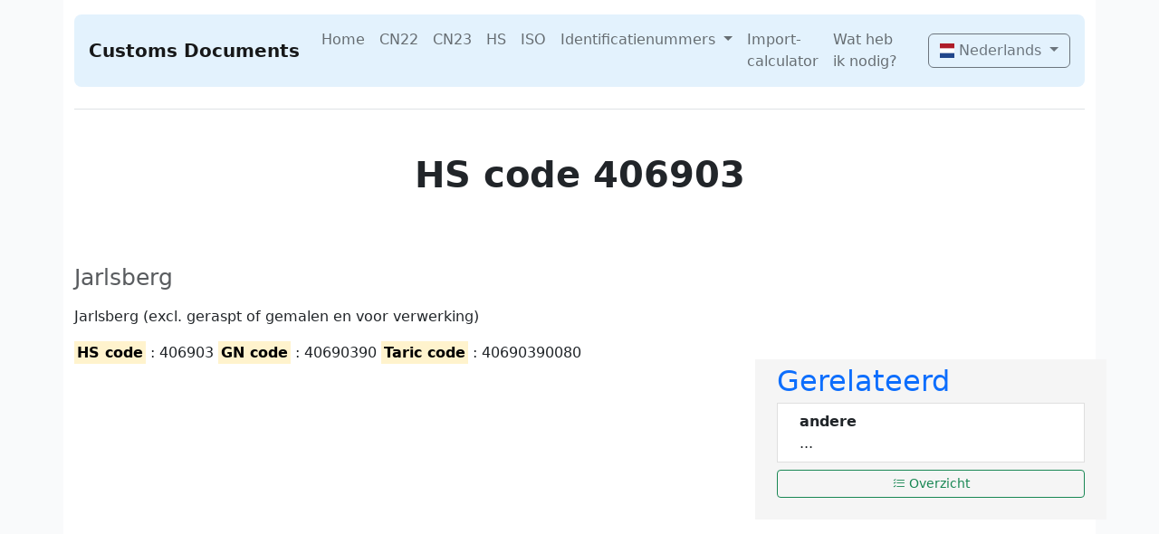

--- FILE ---
content_type: text/html; charset=UTF-8
request_url: https://customs-documents.com/nl/HS/40690390080/jarlsberg
body_size: 2663
content:
<!doctype html>
<html lang="nl">
<head>
    <meta charset="utf-8">
    <meta name="viewport" content="width=device-width, initial-scale=1">
            <meta name="robots" content="index,follow">

<script type="application/ld+json">
	{
	  "@context": "https://schema.org",
	  "@type": "Inform-All",
	  "name": "Customs Documents",
	  "url": "https://customs-documents.com",
        "logo": "/img/cd-logo.png"
}
</script>


            <link rel="alternate" hreflang="da" href="https://customs-documents.com/da/HS/40690390080/jarlsberg">
                <link rel="alternate" hreflang="de" href="https://customs-documents.com/de/HS/40690390080/jarlsberg">
                <link rel="alternate" hreflang="en" href="https://customs-documents.com/en/HS/40690390080/jarlsberg">
                <link rel="alternate" hreflang="fr" href="https://customs-documents.com/fr/HS/40690390080/jarlsberg">
                <link rel="alternate" hreflang="it" href="https://customs-documents.com/it/HS/40690390080/jarlsberg">
                    <link rel="alternate" hreflang="pl" href="https://customs-documents.com/pl/HS/40690390080/jarlsberg">
        <link rel="canonical"
          href="https://customs-documents.com/nl/HS/40690390080/jarlsberg"/>
<link rel="alternate" hreflang="x-default" href="https://customs-documents.com/en/HS/40690390080/jarlsberg">        <link href="/css/bootstrap.min.css" rel="stylesheet">
    <link href="/css/custom.css" rel="stylesheet">
    <link rel="stylesheet" href="https://cdn.jsdelivr.net/npm/bootstrap-icons@1.9.1/font/bootstrap-icons.css">
    <link rel="stylesheet" href="https://cdn.jsdelivr.net/gh/lipis/flag-icons@6.6.6/css/flag-icons.min.css"/>
    <link rel="stylesheet" href="https://cdn.jsdelivr.net/npm/bootstrap-select@1.14.0-beta3/dist/css/bootstrap-select.min.css">
    <title>HS: Jarlsberg </title>
    <meta name="description" content="Jarlsberg (excl. geraspt of gemalen en voor verwerking)"/>
        <script async src="https://pagead2.googlesyndication.com/pagead/js/adsbygoogle.js?client=ca-pub-6822563259544221"
            crossorigin="anonymous"></script>
</head>
    <!-- Google tag (gtag.js) -->
    <script async src="https://www.googletagmanager.com/gtag/js?id=G-NVBSD4BCLH"></script>
    <script>
        window.dataLayer = window.dataLayer || [];
        function gtag(){dataLayer.push(arguments);}
        gtag('js', new Date());

        gtag('config', 'G-NVBSD4BCLH');
    </script>
<body>
    <div class="container pb-5">
	<header class="py-3 pb-4 border-bottom">
		<nav class="navbar navbar-expand-md navbar-light rounded-3 px-3">
			<a class="navbar-brand d-flex align-items-center" href="/nl/">
				<span class="fs-5 fw-semibold">Customs Documents</span>
			</a>

			<button class="navbar-toggler" type="button"
			        data-bs-toggle="collapse" data-bs-target="#mainNav"
			        aria-controls="mainNav" aria-expanded="false" aria-label="Toggle navigation">
				<span class="navbar-toggler-icon"></span>
			</button>

			<div class="collapse navbar-collapse" id="mainNav">
				<ul class="navbar-nav mx-auto my-2 my-md-0">
					<li class="nav-item">
						<a href="/nl/" class="nav-link">Home</a>
					</li>

											
													<li class="nav-item">
								<a href="/nl/content/CN22" class="nav-link">
									CN22
								</a>
							</li>
																	
													<li class="nav-item">
								<a href="/nl/content/CN23" class="nav-link">
									CN23
								</a>
							</li>
																	
													<li class="nav-item">
								<a href="/nl/content/HS" class="nav-link">
									HS
								</a>
							</li>
																	
													<li class="nav-item">
								<a href="/nl/content/ISO" class="nav-link">
									ISO
								</a>
							</li>
																	
													<li class="nav-item dropdown">
								<a class="nav-link dropdown-toggle"
								   href="/nl/content/Identification-numbers"
								   id="dropdown15"
								   role="button"
								   data-bs-toggle="dropdown"
								   aria-expanded="false">
									Identificatienummers
								</a>
								<ul class="dropdown-menu" aria-labelledby="dropdown15">
																			<li>
											<a class="dropdown-item" href="/nl/content/EORI">
												EORI
											</a>
										</li>
																			<li>
											<a class="dropdown-item" href="/nl/content/GSTIN">
												GSTIN
											</a>
										</li>
																			<li>
											<a class="dropdown-item" href="/nl/content/IOSS">
												IOSS
											</a>
										</li>
																	</ul>
							</li>
																	
													<li class="nav-item">
								<a href="/nl/content/Import-calculator" class="nav-link">
									Import-calculator
								</a>
							</li>
																	
													<li class="nav-item">
								<a href="/nl/content/What-do-i-need" class="nav-link">
									Wat heb ik nodig?
								</a>
							</li>
															</ul>

				<div class="d-md-flex ms-md-auto">
					<div class="dropdown ms-md-3 my-2 my-md-0">
						<button class="btn btn-outline-secondary dropdown-toggle w-100 w-md-auto" type="button"
						        data-bs-toggle="dropdown" aria-expanded="false">
							<span class="fi fi-nl  fis"></span>
							Nederlands
						</button>
						<ul class="dropdown-menu dropdown-menu-end">
							<li><a class="dropdown-item" href="/da/"><span class="fi fi-dk fis"></span> Dansk</a></li>
							<li><a class="dropdown-item" href="/de/"><span class="fi fi-de fis"></span> Deutsch</a></li>
							<li><a class="dropdown-item" href="/en/"><span class="fi fi-gb fis"></span> English</a></li>
							<li><a class="dropdown-item" href="/fr/"><span class="fi fi-fr fis"></span> Français</a></li>
							<li><a class="dropdown-item" href="/it/"><span class="fi fi-it fis"></span> Italiano</a></li>
							<li><a class="dropdown-item" href="/nl/"><span class="fi fi-nl fis"></span> Nederlands</a></li>
							<li><a class="dropdown-item" href="/pl/"><span class="fi fi-pl fis"></span> Polski</a></li>
						</ul>
					</div>
				</div>
			</div>
		</nav>
	</header>
</div>


<div class="container">
		
        <div class="row text-center">
        <div class="col-8 mx-auto">
                            <h1 class="display-6 fw-bold">HS code 406903</h1>
                        
        </div>
    </div>
    <div class="row align-items-center g-5 py-5">
        <div class="col-sm-12 col-md-10 col-xl-8">
            <p>
            <h3>
                <small class="text-muted">Jarlsberg</small>
            </h3>
            </p>
            <p>Jarlsberg (excl. geraspt of gemalen en voor verwerking)</p>
                            <p>
                    <mark><b>HS code</b></mark>
                    : 406903
                    <mark><b>GN code</b></mark>
                    : 40690390
                    <mark><b>Taric code</b></mark>
                    : 40690390080 <br>
                </p>
                        <script async src="https://pagead2.googlesyndication.com/pagead/js/adsbygoogle.js?client=ca-pub-6822563259544221"
                    crossorigin="anonymous"></script>
            <!-- HS single page add -->
            <ins class="adsbygoogle"
                 style="display:block"
                 data-ad-client="ca-pub-6822563259544221"
                 data-ad-slot="8812682250"
                 data-ad-format="auto"
                 data-full-width-responsive="true"></ins>
            <script>
                (adsbygoogle = window.adsbygoogle || []).push({});
            </script>
        </div>
                    <div class="col-sm-12 col-md-10 col-xl-4 pb-4" style="background-color:#F5F5F5;">
                <span style="font-size: 2em;" class="text-primary">Gerelateerd</span>
                <ol class="list-group list-group-numbered">
                                            <a class="text-decoration-none"
                           href="/nl/HS/40690130010/andere">
                            <li class="list-group-item d-flex justify-content-between align-items-start">
                                <div class="ms-2 me-auto">
                                    <div class="fw-bold">
                                                                                    andere
                                                                            </div>
                                    ...
                                </div>
                            </li>
                        </a>
                                        <a class="text-decoration-none mt-2"
                       href="/nl/HS-overview?currentTaric=40690130010">
                        <button type="button" class="btn btn-outline-success btn-sm w-100"><i
                                    class="bi bi-list-check"></i>
                            Overzicht</button>
                    </a>
                </ol>
            </div>
            </div>

    <div class="row">
        <div class="col-8 mx-auto">
            <p class="lead mb-4">Hierboven ziet u meer specificaties voor de HS code: 406903. In het overzicht ziet u ook gerelateerde codes om specifieker te kunnen zoeken.</p>
        </div>
    </div>
</div>
<div class="container pt-5 footer-element">
	<footer class="d-flex flex-wrap justify-content-between align-items-center py-3 my-4 border-top">
		<div class="col-md-4 d-flex align-items-center">
			<span class="mb-3 mb-md-0 text-muted">&copy; <a class="text-decoration-none text-muted" target="_blank" href="https://inform-all.nl">Inform-all</a></span> &nbsp; - &nbsp;
			<span class="mb-3 mb-md-0 text-muted"><a class="text-muted text-decoration-none" href="/nl/content/Disclaimer">Disclaimer</a></span>
		</div>
		<ul class="nav col-md-4 justify-content-end list-unstyled d-flex">
			<li class="ms-3"><a class="text-muted text-decoration-none" href="/nl/HS-overview">Overzicht</a></li>
			<li class="ms-3"><a class="text-muted text-decoration-none" href="/nl/content/FAQ">FAQ</a></li>
			<li class="ms-3"><a class="text-muted text-decoration-none" href="/nl/content/Our-services">Onze diensten</a></li>
		</ul>
	</footer>
</div>


<script src="/js/bootstrap.bundle.min.js"></script>
<!-- JQUERY FOR BOOTSTRAP SELECT -->
<script src="https://code.jquery.com/jquery-3.6.1.min.js" integrity="sha256-o88AwQnZB+VDvE9tvIXrMQaPlFFSUTR+nldQm1LuPXQ=" crossorigin="anonymous"></script>

<!-- Latest compiled and minified JavaScript -->
<script src="https://cdn.jsdelivr.net/npm/bootstrap-select@1.14.0-beta3/dist/js/bootstrap-select.min.js"></script>



</body>
</html>

--- FILE ---
content_type: text/html; charset=utf-8
request_url: https://www.google.com/recaptcha/api2/aframe
body_size: 267
content:
<!DOCTYPE HTML><html><head><meta http-equiv="content-type" content="text/html; charset=UTF-8"></head><body><script nonce="ITuDQP9ViqlnDd83CeMjcw">/** Anti-fraud and anti-abuse applications only. See google.com/recaptcha */ try{var clients={'sodar':'https://pagead2.googlesyndication.com/pagead/sodar?'};window.addEventListener("message",function(a){try{if(a.source===window.parent){var b=JSON.parse(a.data);var c=clients[b['id']];if(c){var d=document.createElement('img');d.src=c+b['params']+'&rc='+(localStorage.getItem("rc::a")?sessionStorage.getItem("rc::b"):"");window.document.body.appendChild(d);sessionStorage.setItem("rc::e",parseInt(sessionStorage.getItem("rc::e")||0)+1);localStorage.setItem("rc::h",'1770013849148');}}}catch(b){}});window.parent.postMessage("_grecaptcha_ready", "*");}catch(b){}</script></body></html>